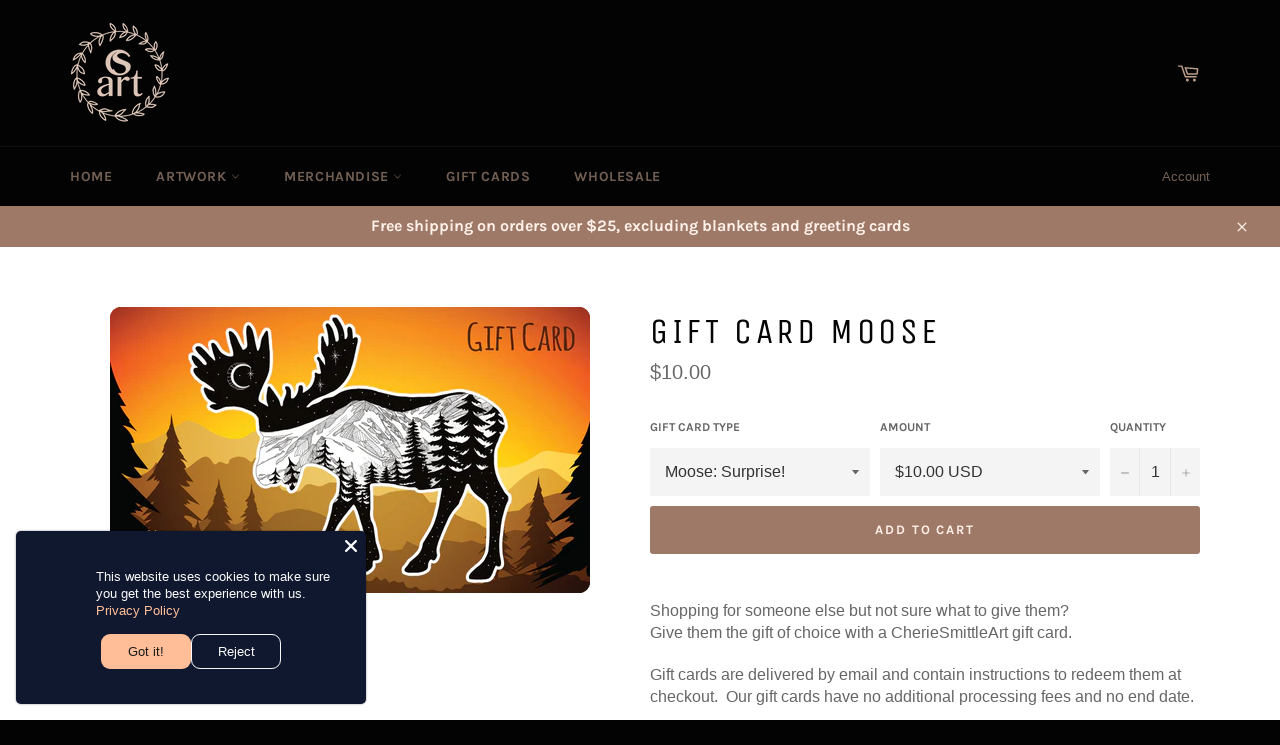

--- FILE ---
content_type: image/svg+xml
request_url: https://cdnapps.avada.io/cookies-bar/icon/cookie_bar_icon_4.svg
body_size: 2151
content:
<svg
  xmlns="http://www.w3.org/2000/svg"
  width="45"
  height="45"
  viewBox="0 0 31 30"
  fill="none"
>
  <path
    d="M15.2666 30C13.915 30.0007 12.615 29.4815 11.6359 28.5499C10.3221 28.8655 8.93726 28.6649 7.76712 27.9893C6.59699 27.3137 5.73081 26.2147 5.34731 24.9191C4.05227 24.5355 2.95377 23.6697 2.27832 22.5C1.60287 21.3304 1.40196 19.9462 1.71701 18.6328C0.786719 17.6528 0.268066 16.3532 0.268066 15.002C0.268066 13.6508 0.786719 12.3512 1.71701 11.3713C1.40134 10.0575 1.60201 8.67268 2.2776 7.50254C2.95319 6.3324 4.05215 5.46623 5.34775 5.08273C5.73089 3.7869 6.59685 2.68759 7.76692 2.01167C8.937 1.33574 10.3219 1.13477 11.6359 1.45023C12.6159 0.519298 13.916 0.000244141 15.2677 0.000244141C16.6194 0.000244141 17.9195 0.519298 18.8995 1.45023C20.2134 1.13444 21.5983 1.33504 22.7685 2.01064C23.9388 2.68624 24.805 3.78528 25.1885 5.08097C26.4841 5.46447 27.5831 6.33065 28.2587 7.50078C28.9343 8.67092 29.1349 10.0557 28.8193 11.3695C29.7496 12.3494 30.2682 13.6491 30.2682 15.0003C30.2682 16.3514 29.7496 17.6511 28.8193 18.631C29.1351 19.9448 28.9345 21.3298 28.2589 22.5C27.5833 23.6702 26.4842 24.5365 25.1885 24.92C24.8049 26.2156 23.9387 27.3145 22.7684 27.9901C21.5982 28.6656 20.2133 28.8661 18.8995 28.5503C17.9199 29.4824 16.6189 30.0016 15.2666 30ZM12.1803 26.5178L12.5758 26.9876C12.9058 27.3802 13.3177 27.6958 13.7826 27.9124C14.2475 28.1289 14.7542 28.2411 15.267 28.2411C15.7799 28.2411 16.2866 28.1289 16.7515 27.9124C17.2164 27.6958 17.6282 27.3802 17.9582 26.9876L18.3537 26.5178L18.9307 26.727C19.4126 26.9019 19.9269 26.9692 20.4375 26.9243C20.9482 26.8795 21.4428 26.7235 21.8869 26.4673C22.3309 26.2111 22.7135 25.8609 23.0079 25.4413C23.3023 25.0216 23.5013 24.5427 23.5911 24.038L23.6983 23.4338L24.3048 23.3243C24.81 23.2352 25.2895 23.0365 25.7097 22.7423C26.1299 22.448 26.4805 22.0653 26.737 21.6211C26.9935 21.1768 27.1496 20.6818 27.1943 20.1708C27.2391 19.6598 27.1714 19.1451 26.996 18.6631L26.7868 18.0861L27.2566 17.6906C27.6492 17.3606 27.9648 16.9487 28.1814 16.4838C28.3979 16.0189 28.5101 15.5122 28.5101 14.9994C28.5101 14.4865 28.3979 13.9799 28.1814 13.515C27.9648 13.0501 27.6492 12.6382 27.2566 12.3082L26.7868 11.9127L26.9938 11.3379C27.1689 10.8559 27.2365 10.3414 27.1918 9.83059C27.1471 9.31973 26.9912 8.82484 26.735 8.38062C26.4788 7.9364 26.1285 7.55361 25.7087 7.2591C25.2888 6.96458 24.8097 6.76548 24.3048 6.67574L23.7005 6.56808L23.5933 5.96383C23.5039 5.45858 23.305 4.97902 23.0105 4.55883C22.716 4.13864 22.3331 3.78801 21.8887 3.53154C21.4443 3.27508 20.9491 3.119 20.438 3.07428C19.9268 3.02955 19.4121 3.09725 18.9299 3.27263L18.3529 3.48181L17.9574 3.01248C17.6274 2.61988 17.2155 2.30424 16.7506 2.08769C16.2857 1.87115 15.779 1.75894 15.2662 1.75894C14.7533 1.75894 14.2467 1.87115 13.7818 2.08769C13.3168 2.30424 12.905 2.61988 12.575 3.01248L12.1795 3.48181L11.6047 3.27263C11.1226 3.09772 10.6081 3.03037 10.0973 3.07533C9.58646 3.12029 9.09164 3.27645 8.64755 3.53287C8.20346 3.7893 7.82084 4.13977 7.52653 4.55971C7.23222 4.97965 7.03334 5.45889 6.94384 5.96383L6.83617 6.56808L6.23193 6.67574C5.72672 6.76504 5.24717 6.96382 4.82695 7.25815C4.40673 7.55247 4.05602 7.93521 3.79944 8.37948C3.54286 8.82375 3.38663 9.3188 3.3417 9.82987C3.29678 10.3409 3.36427 10.8557 3.53941 11.3379L3.74859 11.9149L3.27926 12.3104C2.88666 12.6404 2.57102 13.0523 2.35447 13.5172C2.13793 13.9821 2.02572 14.4887 2.02572 15.0016C2.02572 15.5144 2.13793 16.0211 2.35447 16.486C2.57102 16.9509 2.88666 17.3628 3.27926 17.6928L3.74859 18.0883L3.53941 18.6653C3.36442 19.1474 3.29702 19.6619 3.34193 20.1728C3.38685 20.6837 3.543 21.1785 3.79943 21.6227C4.05586 22.0668 4.40636 22.4495 4.82634 22.7438C5.24633 23.0382 5.72562 23.2371 6.23061 23.3265L6.83485 23.4338L6.94252 24.038C7.0319 24.5431 7.23079 25.0225 7.52522 25.4425C7.81964 25.8625 8.20246 26.213 8.64679 26.4692C9.09111 26.7255 9.58616 26.8814 10.0972 26.9259C10.6082 26.9705 11.1227 26.9026 11.6047 26.727L12.1803 26.5178Z"
    fill="#1D1D1D"
  />
  <path
    d="M15.2666 19.3942C14.3974 19.3942 13.5478 19.1365 12.8251 18.6536C12.1025 18.1708 11.5392 17.4844 11.2066 16.6814C10.874 15.8785 10.7869 14.9949 10.9565 14.1424C11.1261 13.29 11.5446 12.5069 12.1592 11.8923C12.7738 11.2778 13.5568 10.8592 14.4093 10.6897C15.2617 10.5201 16.1453 10.6071 16.9483 10.9397C17.7513 11.2723 18.4376 11.8356 18.9205 12.5583C19.4034 13.281 19.6611 14.1306 19.6611 14.9997C19.6598 16.1648 19.1964 17.2819 18.3726 18.1057C17.5487 18.9296 16.4317 19.393 15.2666 19.3942ZM15.2666 12.363C14.7451 12.363 14.2353 12.5177 13.8017 12.8074C13.3681 13.0971 13.0301 13.5089 12.8306 13.9907C12.631 14.4725 12.5788 15.0027 12.6805 15.5141C12.7823 16.0256 13.0334 16.4954 13.4021 16.8642C13.7709 17.2329 14.2407 17.484 14.7522 17.5858C15.2637 17.6875 15.7938 17.6353 16.2756 17.4357C16.7574 17.2362 17.1692 16.8982 17.4589 16.4646C17.7486 16.031 17.9033 15.5212 17.9033 14.9997C17.9025 14.3007 17.6244 13.6305 17.1301 13.1362C16.6358 12.6419 15.9656 12.3638 15.2666 12.363Z"
    fill="#1D1D1D"
  />
  <path
    d="M14.3877 7.03124H16.1455V5.27344H14.3877V7.03124Z"
    fill="#1D1D1D"
  />
  <path
    d="M7.76758 8.74501L9.0121 9.98646L10.2536 8.74501L9.0121 7.50049L7.76758 8.74501Z"
    fill="#1D1D1D"
  />
  <path
    d="M5.54004 15.8787H7.29784V14.1208H5.54004V15.8787Z"
    fill="#1D1D1D"
  />
  <path
    d="M9.0121 22.5L10.2549 21.2573L9.0121 20.0132L7.76758 21.2564L9.0121 22.5Z"
    fill="#1D1D1D"
  />
  <path
    d="M16.1455 22.9688H14.3877V24.7266H16.1455V22.9688Z"
    fill="#1D1D1D"
  />
  <path
    d="M22.7666 21.2564L21.523 20.0132L20.2798 21.2564L21.523 22.5L22.7666 21.2564Z"
    fill="#1D1D1D"
  />
  <path
    d="M24.9936 14.1208H23.2358V15.8787H24.9936V14.1208Z"
    fill="#1D1D1D"
  />
  <path
    d="M21.523 7.50049L20.2798 8.74501L21.523 9.98778L22.7666 8.74501L21.523 7.50049Z"
    fill="#1D1D1D"
  />
</svg>
